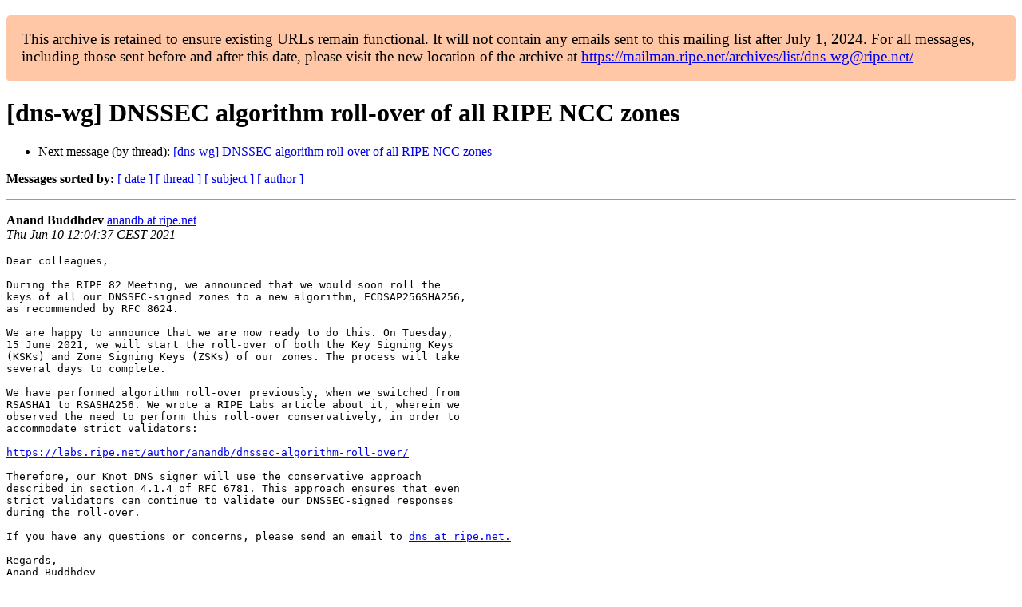

--- FILE ---
content_type: text/html
request_url: https://www.ripe.net/ripe/mail/archives/dns-wg/2021-June/003832.html
body_size: 1354
content:
<!DOCTYPE html>

<html xmlns="http://www.w3.org/1999/xhtml">
<head>
<meta charset="utf-8"/>
<meta content="width=device-width, initial-scale=1.0" name="viewport"/>
<title> [dns-wg] DNSSEC algorithm roll-over of all RIPE NCC zones dns-wg — RIPE Network Coordination Centre</title>





















<meta content="index,nofollow" name="robots"/>



</head>
<body>


<main class="container-fluid">
<div class="container box-shadow clearfix" id="portal-columns">


<div class="col-md-12" id="portal-column-content">

<div id="content">
<div>
<div id="external">


<p style="background:#ffc7a6;padding:1em;border-radius:5px;font-size:larger;">This archive is retained to ensure existing URLs remain functional. It will not contain any emails sent to this mailing list after July 1, 2024. For all messages, including those sent before and after this date, please visit the new location of the archive at <a href="https://mailman.ripe.net/archives/list/dns-wg@ripe.net/">https://mailman.ripe.net/archives/list/dns-wg@ripe.net/</a></p><h1>[dns-wg] DNSSEC algorithm roll-over of all RIPE NCC zones</h1>
<ul>

<li>Next message (by thread): <a href="003836.html">[dns-wg] DNSSEC algorithm roll-over of all RIPE NCC zones
</a></li>
</ul>
<p>
<strong>Messages sorted by:</strong>
<a href="date.html#3832">[ date ]</a>
<a href="thread.html#3832">[ thread ]</a>
<a href="subject.html#3832">[ subject ]</a>
<a href="author.html#3832">[ author ]</a>
</p>
<hr/>
<p>
<strong>Anand Buddhdev</strong>
<a href="mailto:dns-wg%40ripe.net?Subject=Re:%20Re%3A%20%5Bdns-wg%5D%20DNSSEC%20algorithm%20roll-over%20of%20all%20RIPE%20NCC%20zones&amp;In-Reply-To=%3C30c43a18-3f1d-077c-d531-8efecf35fd6c%40ripe.net%3E" title="[dns-wg] DNSSEC algorithm roll-over of all RIPE NCC zones">anandb at ripe.net</a><br/>
<em>Thu Jun 10 12:04:37 CEST 2021</em>
</p>
<div class="email_body">

<pre>Dear colleagues,

During the RIPE 82 Meeting, we announced that we would soon roll the
keys of all our DNSSEC-signed zones to a new algorithm, ECDSAP256SHA256,
as recommended by RFC 8624.

We are happy to announce that we are now ready to do this. On Tuesday,
15 June 2021, we will start the roll-over of both the Key Signing Keys
(KSKs) and Zone Signing Keys (ZSKs) of our zones. The process will take
several days to complete.

We have performed algorithm roll-over previously, when we switched from
RSASHA1 to RSASHA256. We wrote a RIPE Labs article about it, wherein we
observed the need to perform this roll-over conservatively, in order to
accommodate strict validators:

<a href="https://labs.ripe.net/author/anandb/dnssec-algorithm-roll-over/">https://labs.ripe.net/author/anandb/dnssec-algorithm-roll-over/</a>

Therefore, our Knot DNS signer will use the conservative approach
described in section 4.1.4 of RFC 6781. This approach ensures that even
strict validators can continue to validate our DNSSEC-signed responses
during the roll-over.

If you have any questions or concerns, please send an email to <a href="https://mailman.ripe.net/">dns at ripe.net.</a>

Regards,
Anand Buddhdev
RIPE NCC

</pre>

</div>
<hr/>
<ul>

<li>Next message (by thread): <a href="003836.html">[dns-wg] DNSSEC algorithm roll-over of all RIPE NCC zones
</a></li>
</ul>
<p>
<strong>Messages sorted by:</strong>
<a href="date.html#3832">[ date ]</a>
<a href="thread.html#3832">[ thread ]</a>
<a href="subject.html#3832">[ subject ]</a>
<a href="author.html#3832">[ author ]</a>
</p>
<hr/>
<p><strong>[ <a href="../">dns-wg Archives</a> ]</strong></p>

</div>
</div>
</div>

</div>
</div>
</main>

</body>
</html>
